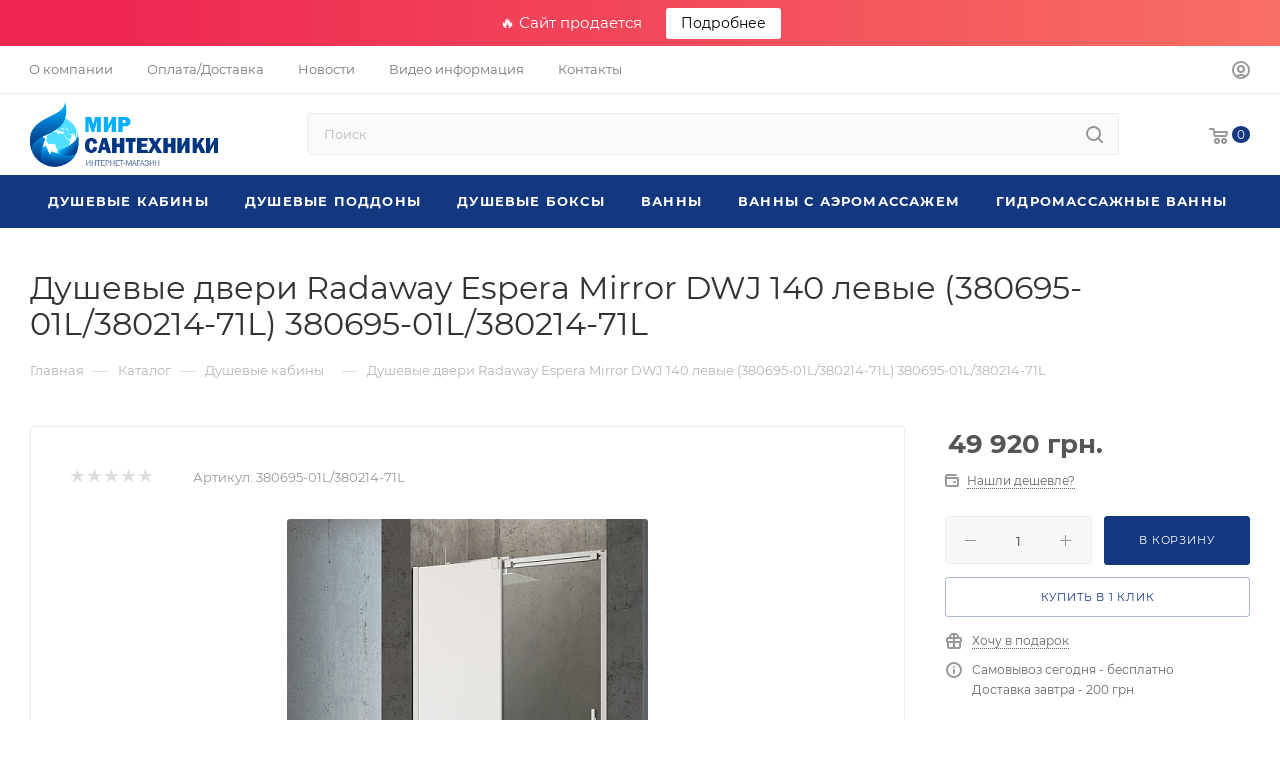

--- FILE ---
content_type: text/html; charset=UTF-8
request_url: https://mirsant.com.ua/bitrix/components/bitrix/sale.prediction.product.detail/ajax.php
body_size: -313
content:
	<script>
	BX.ready(function () {
		BX.onCustomEvent('onHasNewPrediction', ['', 'sale_gift_product_625377019']);
	});
	</script>
	

--- FILE ---
content_type: text/css
request_url: https://mirsant.com.ua/bitrix/templates/aspro_max/css/footer.min.css?170136125830980
body_size: 6558
content:
footer{--d2d_dark_light:var(--light, #2e2e2e) var(--dark, #121212);--d3_dark_light:var(--light, #333333) var(--dark, #121212);--df4_dark_light:var(--light, #f4f4f4) var(--dark, #121212);--d1b_dark_light:var(--light, #333) var(--dark, #1b1b1b);--d6t9_dark_light:var(--light, #666) var(--dark, #999);--d3t9_dark_light:var(--light, #333) var(--dark, #999);--df_opacity_dark_light:var(--light, #ffffff1a) var(--dark, #3a3a3a);--dff_opacity_dark_light:var(--light, #00000026) var(--dark, #ffffff26)}footer .bottom-menu{margin:-5px 0 0}footer .bottom-menu .item .title{font-size:.867em;font-weight:700;line-height:1.5385em;text-transform:uppercase;letter-spacing:.8px}footer .bottom-menu .item .title a{color:#fff;text-decoration:none}footer .bottom-menu .item .title a:hover{opacity:.5}footer .bottom-menu .wrap{margin:20px 0 0}footer .bottom-menu .wrap .item{margin:8px 0 0}footer .bottom-menu .wrap .item:first-of-type{margin-top:0}footer .bottom-menu .wrap .item .title{font-weight:400;text-transform:none;letter-spacing:0}footer .bottom-menu .wrap .item .title a{color:#999}footer .bottom-menu .wrap .item .title a:hover{opacity:1;color:#fff}footer .footer-inner{position:relative;margin:0;padding:59px 0 64px;background:#333;background:var(--d1b_dark_light)}footer #bx-composite-banner{margin:0;background:#23282e;background:var(--d2d_dark_light);border-radius:15px;display:inline-block}footer #bx-composite-banner .bx-composite-btn{padding:0 38px 0 13px!important;color:#fff!important;background-color:transparent!important;opacity:.5}footer .second_bottom_menu{margin:0 0 0 50px}footer .third_bottom_menu{margin:0 0 0 15px}footer .footer_top{padding-bottom:70px}footer .info{color:#fff}footer .phone .icon{background:#fff;background:var(--card_bg_black)}#footer .phone .more_phone a .icon{position:absolute}body #footer .info .phone.blocks{margin:0 0 14px;white-space:normal}footer .info .phone.blocks>.inline-block{display:block}footer .info .phone.blocks .phone{position:relative;margin:0 19px 0 0;white-space:nowrap;padding-right:0!important}footer .info .svg{position:absolute;opacity:.5}footer .info .phone.blocks .phone .svg.svg-inline-phone{left:3px;top:2px}footer .info .phone.blocks .phone .svg.svg-inline-down{right:0;margin-top:-2px}footer .footer-inner:not(.light) .info .svg:not(.iconset_icon--svg) svg path{fill:#fff}footer .footer-inner:not(.light) .info .svg:not(.iconset_icon--svg) svg use{fill:#fff}footer .footer-inner.light .info .svg:not(.iconset_icon--svg) svg path{fill:#333;fill:var(--white_text_black)}footer .info .phone.blocks .phone:after{display:none}footer .info .phone.blocks .phone>.wrap{max-width:100%;display:inline-block;vertical-align:top;padding-top:2px;line-height:1}footer .info .phone.blocks .phone>.wrap>div{padding:0 13px 0 29px;position:relative;top:3px;overflow:hidden;text-overflow:ellipsis}footer .info .phone.blocks .phone.with_dropdown{margin-right:7px;display:inline-block}footer .info .phone.blocks .dropdown{top:-13px;left:6px}footer .info .phone.blocks .dropdown.with_icons{left:-15px}footer .info .phone.blocks .dropdown .wrap{margin-top:0;max-height:170px}footer .info .phone>.wrap a{display:block;font-size:1.0667em;color:#fff;text-decoration:none}footer .info .phone .svg-phone{position:absolute;left:3px;top:2px;opacity:.5}footer.light .info .phone .svg-phone path{fill:#333}footer .info .phone.blocks .with_dropdown .dropdown>.wrap{margin-top:0}footer .info .phone .more_phone{font-size:1.0666em;font-weight:700;line-height:1em}footer .info .phone .more_phone a{white-space:nowrap;color:#333;color:var(--white_text_black)}footer .info .callback-block{font-size:.6667em;letter-spacing:.8px;text-transform:uppercase;color:#999}footer .info .callback-block:hover{color:#fff}footer .info .callback_wrap{margin-left:29px}footer .info .email{margin:0 0 22px;line-height:1.3333em;padding:0 0 0 29px;position:relative;display:inline-block}footer .maxwidth-theme .row .info .email a{display:block;position:relative;text-decoration:none}footer .footer-inner:not(.light) .maxwidth-theme .row .info .email a{color:#fff;text-decoration:none}footer .footer-inner:not(.light) .maxwidth-theme .row .info .address a{color:#fff}footer .info .email a:hover{opacity:.5}footer .info .address a:hover{opacity:.5}footer .info .email .svg{top:6px;left:0}footer .info .address{position:relative;padding:0 0 0 29px;line-height:1.3333em;color:#fff;display:inline-block}footer .info .address .svg{left:1px;top:3px}footer .info .subscribe_button{margin:0 9px 35px 0}footer .info .subscribe_button .btn{position:relative;display:block;padding:15px 45px 14px 18px;white-space:normal;background:#494949;border-color:#494949;text-align:left;letter-spacing:.8px}footer .info .subscribe_button .btn:hover{color:#fff}footer .info .subscribe_button .btn .svg{position:static}footer .info .subscribe_button .btn svg{position:absolute;top:50%;right:19px;margin:-8px 0 0;width:21px;height:16px;opacity:.35}footer .info .subscribe_button .btn .svg svg path{fill:#fff}footer .info .subscribe_button .btn:hover svg{opacity:1}footer .footer_middle{margin-bottom:42px}footer .social-icons{position:relative;text-align:center;font-size:0;line-height:0}footer .social-icons ul li{display:inline-block;vertical-align:top;margin:4px;padding:0}footer .social-icons ul li:before{display:none}footer .social-icons ul li a{display:block;width:43px;height:43px;margin:0;border-radius:3px;opacity:.5;border:1px solid rgba(255,255,255,.2);background:url(../images/svg/social.svg) 0 0 no-repeat;transition:opacity .3s ease;-moz-transition:opacity .3s ease;-ms-transition:opacity .3s ease;-o-transition:opacity .3s ease;-webkit-transition:opacity .3s ease}footer .social-icons ul li.vk a{background-position:-1px -377px}footer .social-icons ul li.facebook a{background-position:-95px -377px}footer .social-icons ul li.twitter a{background-position:-1px -424px}footer .social-icons ul li.instagram a{background-position:-142px -518px}footer .social-icons ul li.telegram a{background-position:-330px -518px}footer .social-icons ul li.ytb a{background-position:-95px -518px}footer .social-icons ul li.odn a{background-position:-48px -377px}footer .social-icons ul li.gplus a{background-position:-48px -518px}footer .social-icons ul li.mail a{background-position:-377px -424px}footer .social-icons ul li.viber a{background-position:-330px -377px}footer .social-icons ul li.whats a{background-position:-330px -424px}footer .social-icons ul li.zen a{background-position:-471px -518px}footer .social-icons ul li.tiktok a{background-position:-518px -518px}footer .social-icons ul li.pinterest a{background-position:-189px -377px}footer .social-icons ul li.snapchat a{background-position:-518px -471px}footer .social-icons ul li.linkedin a{background-position:-95px -471px}footer .social-icons ul li a:hover{opacity:1;border:none}footer .social-icons ul li.vk a:hover{background-position:0 -188px}footer .social-icons ul li.facebook a:hover{background-position:-94px -188px}footer .social-icons ul li.twitter a:hover{background-position:0 -235px}footer .social-icons ul li.instagram a:hover{background-position:-141px -329px}footer .social-icons ul li.telegram a:hover{background-position:-329px -329px}footer .social-icons ul li.ytb a:hover{background-position:-94px -329px}footer .social-icons ul li.odn a:hover{background-position:-47px -188px}footer .social-icons ul li.gplus a:hover{background-position:-47px -329px}footer .social-icons ul li.mail a:hover{background-position:-376px -235px}footer .social-icons ul li.viber a:hover{background-position:-329px -188px}footer .social-icons ul li.whats a:hover{background-position:-329px -235px}footer .social-icons ul li.zen a:hover{background-position:-470px -329px}footer .social-icons ul li.tiktok a:hover{background-position:-517px -329px}footer .social-icons ul li.pinterest a:hover{background-position:-188px -188px}footer .social-icons ul li.snapchat a:hover{background-position:-517px -282px}footer .social-icons ul li.linkedin a:hover{background-position:-94px -282px}footer .info .social-block{margin:29px -4px 0}footer .info .social-icons{text-align:left}footer .info .social-icons ul{padding:0}body #footer .wide-subscribe .info{margin-top:-5px}body #footer .wide-subscribe .info .phone.blocks{margin-bottom:15px}footer .wide-subscribe .footer_top{padding-bottom:56px}footer .wide-subscribe .footer_middle{margin-bottom:56px}footer .wide-subscribe .footer-inner{padding-bottom:50px}footer .copy{color:#999}footer .footer_bottom .pull-right:not(:first-of-type){margin-right:78px}footer .print-link{font-size:.6667em;line-height:1.9em;color:#999;text-transform:uppercase;letter-spacing:.8px;cursor:pointer;margin:-1px 0 0}footer .print-link .icon{display:none}footer .print-link .svg-print{opacity:.5}footer .print-link:hover .svg-print{opacity:1}footer .print-link .cls-print{fill:#fff}footer .print-link:hover{color:#fff}footer .pays{line-height:0}footer .pays i:first-child{margin-left:0}footer .pays i:last-child{margin-right:0}footer .pays i{display:inline-block;vertical-align:middle;margin:3px 10px;background:url(../images/svg/payment.svg) 0 0 no-repeat;opacity:.5}footer .pays i:hover{opacity:1}footer .pays i.cacsh{width:20px;height:20px;background-position:0 -298px}footer .light .pays i.cacsh{background-position:0 -248px;background-position-y:var(--light,-248px) var(--dark,-298px)}footer .pays i.cacsh:hover{background-position:0 -198px}footer .pays i.mastercard{width:24px;height:16px;background-position:-279px -300px}footer .light .pays i.mastercard{background-position:-279px -250px;background-position-y:var(--light,-250px) var(--dark,-300px)}footer .pays i.mastercard:hover{background-position:-327px -200px}footer .pays i.visa{width:32px;height:10px;background-position:-40px -304px}footer .light .pays i.visa{background-position:-40px -254px;background-position-y:var(--light,-254px) var(--dark,-304px)}footer .pays i.visa:hover{background-position:-40px -204px}footer .pays i.yandex_money{width:15px;height:19px;background-position:-92px -298px}footer .light .pays i.yandex_money{background-position:-92px -248px;background-position-y:var(--light,-248px) var(--dark,-298px)}footer .pays i.yandex_money:hover{background-position:-92px -198px}footer .pays i.webmoney{width:17px;height:18px;background-position:-127px -299px}footer .light .pays i.webmoney{background-position:-127px -249px;background-position-y:var(--light,-249px) var(--dark,-299px)}footer .pays i.webmoney:hover{background-position:-127px -199px}footer .pays i.qiwi{width:19px;height:20px;background-position:-165px -298px}footer .light .pays i.qiwi{background-position:-165px -248px;background-position-y:var(--light,-248px) var(--dark,-298px)}footer .pays i.qiwi:hover{background-position:-165px -198px}footer .pays i.sbrf{width:19px;height:20px;background-position:-240px -298px}footer .light .pays i.sbrf{background-position:-240px -248px;background-position-y:var(--light,-248px) var(--dark,-298px)}footer .pays i.sbrf:hover{background-position:-240px -198px}footer .pays i.alfa{width:14px;height:19px;background-position:-323px -298px}footer .light .pays i.alfa{background-position:-323px -248px;background-position-y:var(--light,-248px) var(--dark,-298px)}footer .pays i.alfa:hover{background-position:-415px -198px}footer .pays i.mir{width:36px;height:20px;background-position:-357px -298px}footer .light .pays i.mir{background-position:-357px -248px;background-position-y:var(--light,-248px) var(--dark,-298px)}footer .pays i.mir:hover{background-position:-449px -198px}footer .pays i.jcb{width:22px;height:19px;background-position:-412px -298px}footer .light .pays i.jcb{background-position:-412px -248px;background-position-y:var(--light,-248px) var(--dark,-298px)}footer .pays i.jcb:hover{background-position:-504px -198px}footer .pays i.paypal{width:15px;height:19px;background-position:-205px -298px}footer .light .pays i.paypal{background-position:-205px -248px;background-position-y:var(--light,-248px) var(--dark,-298px)}footer .pays i.paypal:hover{background-position:-205px -198px}footer .pays i.maestro{width:24px;height:16px;background-position:-279px -300px}footer .light .pays i.maestro{background-position:-279px -250px;background-position-y:var(--light,-250px) var(--dark,-300px)}footer .pays i.maestro:hover{background-position:-371px -200px}footer .pays i.yoomoney{width:25px;height:18px;background-position:-534px -299px}footer .light .pays i.yoomoney{background-position:-534px -249px;background-position-y:var(--light,-249px) var(--dark,-299px)}footer .pays i.yoomoney:hover{background-position:-626px -199px}footer .pays i.yookassa{width:25px;height:18px;background-position:-534px -299px}footer .light .pays i.yookassa{background-position:-534px -249px;background-position-y:var(--light,-249px) var(--dark,-299px)}footer .pays i.yookassa:hover{background-position:-671px -199px}footer .pays i.belkart{width:20px;height:20px;background-position:-579px -298px}footer .light .pays i.belkart{background-position:-579px -248px;background-position-y:var(--light,-248px) var(--dark,-298px)}footer .pays i.belkart:hover{background-position:-716px -198px}footer .pays i.halva{width:18px;height:18px;background-position:-619px -299px}footer .light .pays i.halva{background-position:-619px -249px;background-position-y:var(--light,-249px) var(--dark,-299px)}footer .pays i.halva:hover{background-position:-756px -199px}footer .pays i.tinkoff{width:63px;height:16px;background-position:-657px -300px}footer .light .pays i.tinkoff{background-position:-794px -199px;background-position-x:var(--light,-794px) var(--dark,-657px);background-position-y:var(--light,-199px) var(--dark,-300px)}footer .pays i.tinkoff:hover{background-position:-657px -300px}footer .light .pays i.tinkoff:hover{background-position:-794px -199px}footer>div .maxwidth-theme{background:0 0}footer .light{background:#fafafa;background:var(--light_bg_black)}.wrapper1:not(.front_page)~footer .light{border-top:1px solid #ececec;border-color:var(--stroke_black)}footer .light .bottom-menu .item .title a{color:#333;color:var(--white_text_black)}footer .light .bottom-menu .wrap .item .title a{color:#999}footer .light .social-icons ul li a{border-color:rgba(51,51,51,.2);background-color:#fafafa}footer .light .social-icons ul li.vk a:not(:hover){background-position:0 -565px}footer .light .social-icons ul li.facebook a:not(:hover){background-position:-95px -565px}footer .light .social-icons ul li.twitter a:not(:hover){background-position:0 -612px}footer .light .social-icons ul li.instagram a:not(:hover){background-position:-142px -706px}footer .light .social-icons ul li.telegram a:not(:hover){background-position:-330px -706px}footer .light .social-icons ul li.ytb a:not(:hover){background-position:-95px -706px}footer .light .social-icons ul li.odn a:not(:hover){background-position:-48px -565px}footer .light .social-icons ul li.gplus a:not(:hover){background-position:-48px -706px}footer .light .social-icons ul li.mail a:not(:hover){background-position:-377px -612px}footer .light .social-icons ul li.viber a:not(:hover){background-position:-330px -565px}footer .light .social-icons ul li.whats a:not(:hover){background-position:-330px -612px}footer .light .social-icons ul li.zen a:not(:hover){background-position:-471px -706px}footer .light .social-icons ul li.tiktok a:not(:hover){background-position:-518px -706px}footer .light .social-icons ul li.pinterest a:not(:hover){background-position:-189px -565px}footer .light .social-icons ul li.snapchat a:not(:hover){background-position:-518px -659px}footer .light .social-icons ul li.linkedin a:not(:hover){background-position:-95px -659px}footer .light .bottom-menu .item .title a:hover{opacity:1}footer .light .info .phone>.wrap a{color:#333;color:var(--white_text_black)}footer .light .info .phone .svg-phone{background-position:-63px -23px}footer .light .info .phone.blocks .phone>.wrap>div:after{background-position:-115px -29px}footer .light .info .email a{color:#333;color:var(--white_text_black)}footer .light .info .email a:hover{opacity:1;color:var(--fill_dark_light_hover)}footer .light .info .email a:before{background-position:-84px -24px}footer .light .info .address:before{background-position:-72px -23px}footer .light .info .subscribe_button .btn{background:#fff;background:var(--card_bg_hover_black);border-color:#eef0f4;border-color:var(--stroke_black);color:#333;color:var(--white_text_black)}footer .light .info .subscribe_button .btn:hover{color:#fff}footer .light .info .subscribe_button .btn svg path{fill:#333;fill:var(--white_text_black)}footer .light .info .subscribe_button .btn:hover svg{opacity:1}footer .light .info .subscribe_button .btn:hover svg path{fill:#fff}footer .light .info .address{color:#333;color:var(--white_text_black)}footer .light .info .address a{color:#333;color:var(--white_text_black)}footer .light .info .address a:hover{opacity:1}footer .light #bx-composite-banner{background:#fff}footer .light #bx-composite-banner .bx-composite-btn{color:#333!important;background-position:right -31px!important;border:1px solid #ccc}footer .light .confidentiality a:hover,footer .light .info .callback-block:hover,footer .light .print-link:hover{color:#333;color:var(--white_text_black)}footer .light .print-link .svg-print{opacity:.5}footer .light .print-link .cls-print{fill:#333}footer .light .print-link:hover .svg-print{opacity:1}footer .light .bottom-menu .item .title a:hover,footer .light .bottom-menu .wrap .item .title a:hover,footer .light .info .address a:hover,footer .light .info .email a:hover{color:var(--fill_dark_light_hover)}footer .footer-inner:not(.shorten) .bottom-menu.second .item{margin:20px 0 0}footer .footer-inner:not(.shorten) .bottom-menu.second .item:first-of-type{margin-top:0}footer .print-link .svg{display:none}footer .footer_middle .social-icons:before{content:"";position:absolute;top:50%;left:0;right:0;height:1px;background:rgba(255,255,255,.08);margin-top:-1px}footer .social-icons ul{position:relative;display:inline-block;padding:0 32px;background:#333;background:var(--d1b_dark_light);z-index:1}footer .light .social-icons ul{background:#fafafa;background:var(--light_bg_black)}footer .light .social-icons:before{background:#ececec;background:var(--stroke_black)}.subscribe-block-wrapper{background:#2e2e2e;background:var(--d2d_dark_light);border-bottom:1px solid rgba(63,67,72,.5)}.subscribe-block-wrapper .outer-wrapper{padding:40px 0 40px;position:relative}.subscribe-block-wrapper .inner-wrapper{max-width:892px;margin:0 auto}.subscribe-block-wrapper .inner-wrapper .row{font-size:0;line-height:0}.subscribe-block-wrapper .inner-wrapper .row>div{float:none;display:inline-block!important;vertical-align:middle;line-height:22px}.subscribe-block-wrapper .inner-wrapper .row>div .subscribe-edit{font-size:15px;padding-left:43px;padding-right:14px}.subscribe-block-wrapper .text{position:relative;font-size:15px;color:#fff}.form-control:focus{box-shadow:0 1px 1px rgba(0,0,0,.015) inset}.light .subscribe-block-wrapper{background:#f4f4f4;background:var(--df4_dark_light);border-bottom-color:rgba(231,233,235,.04)}.light .subscribe-block-wrapper .text{color:#333;color:var(--white_text_black)}.light .subscribe-block-wrapper .form-control.subscribe-input{background:#fff;background:var(--card_bg_black);border-color:#e1e3e5;border-color:var(--stroke_black)}body .subscribe-block-wrapper .text{padding-left:69px;font-weight:700;padding-top:2px}.wide-subscribe:not(.light) .subscribe_icon svg path{fill:#a0a0a0}.subscribe-block-wrapper .subscribe_icon{margin-top:7px}.subscribe-block-wrapper .text .svg{position:absolute;top:7px;left:29px}.subscribe-block-wrapper .subscribe-form{position:relative}.subscribe-block-wrapper .form-control.subscribe-input{padding:12px 165px 14px 17px;height:46px;border-radius:3px;transition:none}.subscribe-block-wrapper .form-control.subscribe-input:focus{border-color:#e8e8e8}.subscribe-block-wrapper .subscribe-btn{position:absolute;top:0;right:0;margin:0;border-top-left-radius:0;border-bottom-left-radius:0;padding:14px 23px 14px 26px;height:46px;letter-spacing:.5px;font-weight:400;transition:none}.bx-firefox .subscribe-block-wrapper .subscribe-btn{padding-bottom:13px}.wide-subscribe.light .form-control.subscribe-input.error,form:hover .form-control.subscribe-input.error{background:#f7d6d5}.subscribe-edit label.error{top:-20px}.wide-subscribe:not(.light) .subscribe-block-wrapper .text .svg{opacity:.5}.wide-subscribe:not(.light) .subscribe-block-wrapper .text .svg svg path{fill:#fff}.wide-subscribe:not(.light) .subscribe-block-wrapper form:not(:hover) .form-control.subscribe-input:not(:focus){background:0 0;border-color:#555;color:rgba(255,255,255,.2)}.wide-subscribe:not(.light) .subscribe-block-wrapper form:not(:hover) .form-control.subscribe-input.error:not(:focus){background:0 0;border-color:#f7d6d5}.wide-subscribe:not(.light) .subscribe-block-wrapper form .form-control.subscribe-input{border-top-right-radius:5px;border-bottom-right-radius:5px}.wide-subscribe:not(.light) .subscribe-block-wrapper form:not(:hover) .form-control.subscribe-input:not(:focus)~.subscribe-btn{background:rgba(104,106,110,.2);border-color:#555;color:#fff}footer .footer-inner.short{padding-top:70px}footer .footer-inner.shorten{padding:70px 0 46px}footer .shorten .footer_top{padding-bottom:55px}footer .shorten .footer_top .wrapper{padding-right:55px}footer .shorten .first_bottom_menu{margin:-13px 0}footer .shorten .contact-block{margin-top:-7px}footer .shorten .bottom-menu{margin:-8px -21px}footer .shorten .bottom-menu .item{display:inline-block;vertical-align:top}footer .shorten .bottom-menu .item .title a{display:block;padding:8px 21px}footer .shorten .social-icons{margin:36px -4px 0;text-align:left}footer .shorten .social-icons ul{padding:0}footer .shorten .print-link{position:relative}footer .shorten .print-link .svg-print{position:absolute;left:0;top:3px}footer .shorten .print-link .svg-print{background-position:-21px -40px}footer .shorten .info .subscribe_button{margin-bottom:32px}footer .shorten #bx-composite-banner{margin:-6px 0 -6px 58px}footer .shorten .footer_bottom .wrapper{padding:45px 0 0;border-top:1px solid #3e4146}footer .shorten.light .footer_bottom .wrapper{border-color:#f0f1f5;border-color:var(--stroke_black)}footer .shorten.light .print-link .svg-print{background-position:-21px -20px}body #footer .shorten .info .phone.blocks{margin-bottom:15px}body #footer .confidentiality{position:relative;padding-left:32px}body #footer .confidentiality .svg{top:7px;left:0;position:absolute}body #footer .footer-inner:not(.light) .confidentiality .svg path{fill:#fff}body #footer .footer-inner .confidentiality a{font-size:10px;text-transform:uppercase;letter-spacing:.8px}body #footer .footer-inner .confidentiality a:not(:hover){color:#999;text-decoration:none}body #footer .footer-inner:not(.light) .confidentiality a:hover{color:#fff}footer .short{padding:70px 0 52px}footer .short .subscribe_button{margin-bottom:35px}footer .short .contact-block .info{margin-top:-7px;padding-left:52px}footer .short .info .phone.blocks{white-space:nowrap}footer .short .social-icons{margin-top:-4px;padding-left:36px;text-align:left}footer .short .social-icons ul{padding:0}footer .short .right_block{float:right;margin-top:-1px;max-width:220px}footer .short .right_block .svg{opacity:.5}footer .short .right_block .link_block{margin-bottom:28px}footer .short .confidentiality a{margin:0 0 14px;line-height:1.6em;display:block}footer#footer .short .confidentiality .svg{top:0}footer .short .print-link{position:relative;display:inline-block;padding:0 0 0 31px}footer .short .print-link .icon{position:absolute;left:2px;top:3px;display:inline-block;opacity:.5}footer .short:not(.light) .print-link .icon svg path{fill:#fff}footer .short .print-link:hover .icon{opacity:1}footer .short #bx-composite-banner{margin:0 0 28px 0;display:inline-block}footer #bx-composite-banner:empty{display:none}footer .short .copy-block.media{display:none}footer .short.light .print-link .svg-print{background-position:-21px -20px}body #footer .short .info .phone.blocks{margin-bottom:15px}footer .short .info .address .svg{left:0;top:2px}footer .short .pays{margin:30px -10px 0;padding-left:40px}footer .short .pays>i{margin:0 10px 18px}.buttons .settings{position:relative;margin:17px 0 0;padding:0 0 0 26px}body .buttons .settings:not(:hover){color:#999}.buttons .settings .svg{position:absolute;left:0;top:-1px;width:14px;height:14px;opacity:.35}.buttons .settings svg path{fill:#333;fill:var(--fill_dark_light_ccc)}.buttons .settings:hover .svg{opacity:1}.success .description .success_icon{float:left;width:90px}.success .description .success-text{padding:3px 0 0 125px}.success .description .success_icon path{fill:#8b9bae;fill-rule:evenodd}.success .description .introtexts{font-size:1.2em;margin-bottom:0}.success .description p{margin:2px 0}.success .clsp-2{opacity:.1}.success .description p:first-of-type{margin-top:0}.success .description p:last-of-type{margin-bottom:0}.js_form .success.text{padding:20px 35px 20px}footer:not(.mobile) .compact_arrow{display:none}footer .line{height:1px;background:rgba(255,255,255,.08)}footer .footer-inner.light .line{background:#ececec;background:var(--stroke_black)}.footer-bottom__items-wrapper{margin:-16px;display:flex;flex-wrap:wrap;justify-content:space-between;align-items:center}.footer-bottom__items-wrapper>*{margin:16px}.footer-bottom__items-wrapper>#bx-composite-banner{margin:16px}.developer{display:flex;align-items:center;--developer_logo_hover_filter:var(--light, none) var(--dark, brightness(110%) contrast(150%))}a.developer:not(:hover){color:#999;text-decoration:none}.footer-inner:not(.light) a.developer:hover{color:#fff}.footer-inner.light a.developer:hover{color:#555;color:var(--fill_dark_light_white_hover)}.developer__title{margin:0 15px 0 0;font-size:.8em;line-height:1.7}.developer__logo{max-height:40px;max-width:90px;overflow:hidden;display:flex;align-items:center;flex-shrink:0}.developer__logo .svg{top:0}footer .short .right_block .developer__logo .svg{opacity:1}.developer__logo svg{max-height:40px;max-width:90px}.developer__logo img{max-width:100%;max-height:40px}.footer-inner.light a.developer:hover .developer__logo{filter:none;filter:var(--developer_logo_hover_filter)}.footer-inner:not(.light) a.developer:hover .developer__logo{filter:brightness(110%) contrast(150%)}@media (max-width:1248px){footer .short .contact_wrap,footer .short .social-block{width:100%}footer .short .social-block{margin-top:25px}footer .short .social-block .social-icons{padding-left:44px}footer .short .pays{padding-left:48px}}@media (max-width:991px){footer .bottom-menu{margin-bottom:78px}footer .contact-block{margin:0 auto;text-align:center;clear:both}footer .contact-block .info{margin:0 auto;max-width:380px;padding:0 16px}footer .info .phone.blocks>.inline-block{display:inline-block;margin:0}footer .second_bottom_menu{margin-left:20px}footer .info .social-icons,footer .shorten .social-icons{text-align:center}footer .wide-subscribe .footer_top{padding-bottom:20px}body .subscribe-block-wrapper .text{padding-left:16px;margin:0}body .subscribe-block-wrapper .text .svg{display:none}footer .shorten .footer_top{text-align:center}footer .shorten .bottom-menu{margin:0}footer .shorten .contact-block{margin-top:20px}body footer .shorten .info .subscribe_button,footer .shorten .confidentiality{display:inline-block;margin:20px 0 0}body footer .shorten .footer_top{padding-bottom:25px}footer .short .subscribe_button{margin:0 auto 10px;display:inline-block}footer .short .info{text-align:center}footer .short .copy{text-align:center}footer.short .contact-block{width:100%;max-width:100%}footer .short .contact-block .info{padding:0;margin:0}footer .short .social-block .social-icons{padding:0;text-align:center}footer .short .pays{padding:0}footer .short .social-block .social-icons ul{padding:0 32px}footer .short .contact-block{max-width:none}footer .short .contact-block .contact_wrap{max-width:380px;margin:20px auto 0}footer .short .social-icons:before{content:"";position:absolute;top:50%;left:0;right:0;height:1px;background:#ffffff14;margin-top:-1px}footer .short .right_block_wrap .right_block{float:none;max-width:none;text-align:center}footer .short .right_block_wrap .right_block .link_block{display:inline-block;margin:20px auto 20px}footer .right_block .developer{justify-content:center}.subscribe-block-wrapper .subscribe_icon{display:none}}@media (max-width:767px){footer:not(.mobile) .footer-inner{padding-top:25px}footer .footer-inner.short{padding:50px 0 20px}footer .short .info{text-align:center}footer{text-align:center}footer .second_bottom_menu{margin-left:0}footer .bottom-menu{margin-bottom:54px}footer .second_bottom_menu,footer .third_bottom_menu{margin:0}body .maxwidth-theme,body .wrapper_inner{padding-left:16px;padding-right:16px}footer .link_block{margin-bottom:20px;text-align:center;clear:both}footer .copy-block{width:100%;text-align:center;clear:both}footer .footer_bottom .copy-block .copy{margin-bottom:20px}footer .footer_bottom .pull-left,footer .footer_bottom .pull-right{float:none!important;margin:5px 0 0}body .subscribe-block-wrapper .text{padding-bottom:10px}.subscribe-block-wrapper .inner-wrapper .row>div .subscribe-edit{padding:0}body footer .footer_bottom .pull-right:not(:first-of-type){margin-right:0}footer .shorten .footer_top .wrapper{padding-right:16px}footer .info .subscribe_button{margin-right:0}footer.mobile .bottom-menu{margin-bottom:25px}footer.mobile .compact_arrow svg *{fill:#fff}footer.mobile .compact_arrow{position:absolute;right:16px;top:14px;transition:transform .2s ease-in-out}footer.mobile .bottom-menu .item .title{text-align:left}footer.mobile .bottom-menu:not(.second) .items,footer.mobile .footer-inner:not(.shorten) .bottom-menu.second .items .item{border-top:1px solid #434343;border-bottom:1px solid #434343;padding:15px 16px;margin-left:-16px;margin-right:-16px}footer.mobile .bottom-menu .items:not(.opened) .compact_arrow{transform:rotate(-180deg)}footer.mobile .bottom-menu{margin-bottom:-1px;margin-top:0}footer.mobile .footer-inner:not(.shorten) .bottom-menu.second .item{margin:-1px 0 0}footer.mobile .footer-inner.light .compact_arrow svg *{fill:#333;fill:var(--white_text_black)}footer.mobile .footer-inner.light .bottom-menu:not(.second) .items,footer.mobile .footer-inner.light:not(.shorten) .bottom-menu.second .items .item{border-top:1px solid #ececec;border-bottom:1px solid #ececec;border-color:var(--stroke_black)}footer .footer_top{padding-bottom:40px}footer .footer_middle{margin-bottom:0}footer .footer_bottom .copy-block{margin-top:15px}footer .wide-subscribe .footer_middle{margin-bottom:21px}footer .footer-inner{padding-top:0}footer .contact-block{margin-top:40px}.footer-bottom__items-wrapper{flex-direction:column}}@media (max-width:400px){.subscribe-block-wrapper .form-control.subscribe-input{padding-right:130px}.subscribe-block-wrapper .subscribe-btn{padding-left:12px;padding-right:12px}}

--- FILE ---
content_type: text/css
request_url: https://mirsant.com.ua/bitrix/templates/aspro_max/themes/custom_s1/theme.min.css?170328162751095
body_size: 12404
content:
.colored_theme_bg,.colored_theme_bg_before:before,.colored_theme_hover_bg_before:hover:before,.colored_theme_bg_before:before,.colored_theme_hover_bg:hover,.colored_theme_hover_bg-block:hover .colored_theme_hover_bg-el,.video-block .image .play:after,.landings-list__item--active,.item-accordion-wrapper.opened .accordion-head:before{background-color:#14387f;border-color:#14387f;}.colored_theme_bg_hovered_hover:hover{background-color:#184499;}.bx-ie .colored_theme_hover_bg-block:hover .colored_theme_hover_bg-el-svg svg path{fill:#14387f;}.colored_theme_n_hover_bg-svg-stroke:not(:hover)svg *{stroke:#14387f !important;}.colored_theme_hover:hover{background-color:#14387f !important;}.EXTENDED .blog-comment-meta .rating-vote a.active *{fill:#14387f !important;}.EXTENDED .blog-comment-meta a{color:#14387f !important;}a.scroll-to-top.ROUND_COLOR,a.scroll-to-top.RECT_COLOR{background-color:#14387f;}a.scroll-to-top.ROUND_COLOR:hover,a.scroll-to-top.RECT_COLOR:hover{background-color:#3a4e7d;}.cluster_custom svg .cls-cluster2,.cls-marker2{fill:#14387f !important;}.bx-ie .color-theme-hover:hover,.bx-ie .color-theme-hover:hover *{color:#14387f !important;}.bx-ie #main .basket_hover_block .tabs_content .foot>.pull-left:hover .svg-inline-closes *{fill:#14387f !important;}#main .basket_hover_block .tabs_content .items .item .remove-cell:hover *{fill:#14387f !important;}.mega_fixed_menu .right_block .contact_wrap .person_wrap .counters .count{background-color:#14387f;}.uploader:hover{background:#14387f;border-color:#14387f;}.uploader:hover .resetfile:before{background-color:#184499;}.basket_print i{background-color:#102e6a;}.bx-ie .btn_basket_heading:hover .title,.bx-ie .basket-checkout-block-share:hover .title{color:#14387f;}.rss_feed_icon{background:#113872;color:#000;}.start_promo .item i.title a,.start_promo .item i.price a,.start_promo .item i.title span,.start_promo .item i.price span,.start_promo .item span.main_wrap i:after,.start_promo .item p span,.wrap_tizer .wrap_outer,.wrap_tizer .wrap_outer .outer_text,.wrap_tizer .wrap_outer .inner_text{background:#13367b;}.start_promo .item i.title span,.start_promo .item i.price span{box-shadow:-4px 1px 0px 4px #13367b, 4px 1px 0px 4px #13367b;}.start_promo .item i.price span{box-shadow:-4px 0px 0px 4px #13367b, 4px 0px 0px 4px #13367b;}.module-map .infoBox .close_info:hover{background-color:#113872;}#header ul.menu.full>li.search_row #search-submit-button:hover,#header ul.menu.full>li.search_row #search-submit-button.hover{border:transparent;}#header .catalog_menu ul.menu>li,#header ul.menu.adaptive:not(.opened) li.menu_opener,#header ul.menu.full.opened li:not(.search_row):hover,#header ul.menu.full.opened li.current{border-bottom:1px solid #0a1942;}#header .catalog_menu ul.menu>li:not(.current):not(.stretch):hover{border-bottom:1px solid #0b2146;border-right:1px solid #0b2146;}#header ul.menu.full.opened li:not(.search_row):hover,#header ul.menu.full.opened li.current{border-top:1px solid #13367b;}#header .catalog_menu ul.menu>li.current>a{color:#fff;border-left:1px solid #123477;}#header .catalog_menu ul.menu>li{border-right:1px solid #0a1942;}.header-cart-block .cart span.icon i{background-position:0px -84px;}ul.menu li .child .child_wrapp,.authorization-cols .form-block{border-top:2px solid #113872;}.catalog_detail ul.tabs.main_tabs{border-bottom:2px solid #113872;}ul.menu li b.space,.breadcrumbs .drop b.space,.hint .triangle{border-bottom:6px solid #113872;}.basket_button,.basket_button span,.button30,.button30 span,.popup .soc-avt .row a{color:#fff;}.bx-ie .breadcrumbs__item:hover .breadcrumbs__link .breadcrumbs__item-name{color:#14387f;}.bx-ie .delivery_note:hover .title{color:#14387f;}.bx-ie .delivery_note:hover .svg *{fill:#14387f;}.basket_hover_block .tabs_content .buttons .basket_back a:hover{background:#184499;}#main .basket_hover_block .cart-empty .cart-empty__info .btn:hover{background:#184499;}#bx-soa-order-form .btn.btn-default{background:#14387f;border-color:#14387f;}#bx-soa-order-form .btn.btn-default:hover{background:#184499;border-color:#184499;}#mobilefilter .bx_filter .bx_filter_button_box .bx_filter_parameters_box_container{background:#14387f;border-color:#14387f;}.sidebar_menu .menu_top_block.catalog_block ul.dropdown li.v_bottom .parent:hover .svg-inline-right{background:#14387f !important;}.sidebar_menu .menu_top_block.catalog_block ul.dropdown li.v_bottom .parent:hover .svg-inline-down{background:#14387f !important;}ul.tabs li.cur .triangle,.view-list .view-header i.triangle{border-top:5px solid #102e6a !important;}.basket_button.add span{background-position:0px -6px;}.basket_button.read_more span{background-position:1px -448px;}.basket_button.added span{background-position:0px -45px;}.front_slider_wrapp .extended_pagination>li.active i.triangle{border-right-color:#102e6a;}.catalog_detail .extended_info a.compare_item i{background-position:-32px -65px;}.catalog_detail .extended_info a.wish_item i{background-position:3px -72px;}.display_list a.compare_item i{background-position:-32px -3px;}.display_list a.wish_item i{background-position:-3px -2px;}.display_list a.compare_item:hover i,.display_list a.compare_item.added i{background-position:-32px -65px;}.display_list a.wish_item:hover i,.display_list a.wish_item.added i{background-position:-3px -63px;}.popup .form .form_head{border-bottom-color:#113872;}.item_slider .thumbs i.triangle{border-bottom:5px solid #113872;}blockquote:before{background-color:#113872;}.module-gallery-list li .fancy_hover:hover{border:2px solid #113872;}.smartfilter .bx_ui_slider_track .bx_ui_slider_range,.bx_filter .bx_ui_slider_pricebar_V:after{background:#14387f;}.catalog_block .catalog_item .basket_button.read_more span{background-position:1px -408px;}.catalog_block .catalog_item .basket_button.to-cart span{background-position:0 -7px;}.catalog_block .catalog_item:hover .basket_button span{color:#fff;background-position:0px -87px;}.catalog_block .catalog_item:hover .basket_button.read_more span{background-position:1px -448px !important;}.catalog_item .basket_button.in-cart span,.basket_button.in-cart span{background-position:0px -127px !important;}.bx-ie .catalog_item:hover .item-title a,.bx-ie .item:hover .info a,.bx-ie .item:hover .name a,.bx-ie .item:hover .title a,.bx-ie .item .title a:hover{color:#102e6a;}.style-switcher .left-block .section-block .subitems .subsection-block.active:before{background-color:#14387f;}.bx-ie .style-switcher .right-block .action_block .header-inner:hover{color:#14387f;}.bx-ie .style-switcher .right-block .action_block .header-inner:hover svg path{fill:#14387f;}.style-switcher .presets .presets_subtabs .presets_subtab.active:after,.style-switcher .presets .presets_block .item.active .inner,.presets .presets_block .conf .preset-block .checked,.dynamic_left_side .cl:hover,.style-switcher>.close_block .svg:hover{background:#14387f;}.style-switcher .contents.wizard .variant.active .checkbox{border-color:#14387f;}@media(min-width:501px)and (max-width:700px){.style-switcher>.close_block .svg{background:#14387f;}}.presets .presets_block .conf .preset-block.current .image{box-shadow:0px 0px 0px 1px inset #14387f;border-color:#14387f;}.bx-ie .contents.parametrs .dynamic_left_side .items_inner .bottom_description a svg path,.bx-ie .colored_theme_svg svg path,.bx-ie .colored_theme_svg,.bx-ie .muted:not(.ncolor):hover svg path{fill:#14387f;}.more-item-info.opened,.more-item-info:hover,.catalog_item:hover .more-item-info{background-color:#14387f;}.more-item-info.opened,.more-item-info:hover,.catalog_item:hover .more-item-info{border-color:#14387f;}.item_block.slide:hover .arrow-block{background-color:#14387f;border-color:#14387f;}#mobilemenu .expanded>.dropdown .menu_back:hover .svg-inline-back_arrow *{fill:#14387f;}.catalog_item:hover .basket_button.added span{color:#fff;}.bx_filter_container #modef .triangle,.left_block .internal_sections_list .child_wrapp .triangle{border-right:6px solid #113872;}#order_form_div .sale_order_table .ps_logo img:hover,#order_form_div .sale_order_table .ps_logo input[type=radio]:checked+label img,#order_form_div .sale_order_table.delivery label:hover img,#order_form_div .sale_order_table.delivery input[type=radio]:checked+label img,#order_form_div div.ps_logo.selected img,#order_form_div .account label:hover img,#order_form_div .account img.active{border:2px solid #113872;}.front_slider_wrapp .extended_pagination>li.active span,a.b-share-popup__item:hover .b-share-popup__item__text{color:#fff !important;}ul.tabs li.cur span,ul.tabs li.cur:hover span,.front_slider_wrapp a.read_more{color:#fff;}a i.arrow b{background-position:-36px 0px;}.top-h-row .search #search-submit-button:hover i,.top-h-row .search #search-submit-button.hover i{background-position:top center;}.catalog_detail a.compare_item:hover .icon i{background-position:-32px -65px;}.catalog_detail a.wish_item:hover .icon i{background-position:2px -45px;}.button30.ask_question span.show_form,.button30.ask_question span.hide_form{background-position:5px -605px;}.button30.ask_question span.hide_form{color:#000;}.button30.ask_question span.hide_form:hover{color:#fff;}.question-list .q .ic b{background-position:-38px -188px;}.question-list .q.op .ic b{background-position:-8px -188px;}.number_list a.current span{color:#fff !important;}.basket_button span,.compare_button span{background-position:0px -87px;}.bx_filter_container_title .hint.active .hint_icon,.bx_filter_container_title .hint.active .hint_icon,.bx_filter_container_title .hint.active .hint_icon:hover,#header .basket_fly .opener .basket_count:not(.empty) .count{color:#fff;}.left_block .internal_sections_list li.item:hover>a,.left_block .internal_sections_list li.item.cur>a{color:#fff;}.left_block .internal_sections_list li *{-webkit-transition:none;-moz-transition:none;-o-transition:none;transition:none;}a.compare_item i{background-position:-31px -1px;}a.wish_item i{background-position:-2px -1px;}a.compare_item:hover i{background-position:-31px -33px;}a.wish_item:hover i{background-position:-2px -32px;}a.compare_item.added i{background-position:-31px -63px;}a.wish_item.added i{background-position:-2px -62px;}.module_products_list .basket_button.to-cart span{background-position:0 -7px;}.module_products_list .basket_button.to-cart:hover span{background-position:0px -87px;}.basket_button.in-cart span{background-position:0px -127px;}.popup .close:hover i,.popup .grey .close i,.popup-window-close-icon.popup-window-titlebar-close-icon:hover:after{background-position:-1px -59px;}.card_popup_frame.popup .but_row a.to_basket .icon i{background-position:-5px -170px;}.soc-serv-main .button30 span,.reviews-expanded .button30.add_review span,.catalog_detail .basket_button.one_click span,.button30.review_preview span,.popup .grey .pop-up-title{color:#000;text-shadow:0 1px 0px rgba(255,255,255,0.5);-moz-text-shadow:0 1px 0px rgba(255,255,255,0.5);-o-text-shadow:0 1px 0px rgba(255,255,255,0.5);-webkit-text-shadow:0 1px 0px rgba(255,255,255,0.5);}.module-order-history .status.delivered{color:#fff;}.jobs_wrapp .item a:not(.opened):hover .icon i,.staff_wrapp .section .section_title:not(.opened):hover .icon i{background-position:-31px -33px;}.jobs_wrapp .item a.opened:hover .icon i,.staff_wrapp .section .section_title.opened:hover .icon i{background-position:0 -34px;}.button30.add_review span{background-position:4px -286px;}.button30.send_review span{background-position:4px -365px;}.card_popup_frame.popup .but_row a.to_delay .icon i{background-position:-48px -257px;}.compare_button span{background-position:-32px -64px;}#header .basket_fly .opener .basket_count .icon i{background-position:-7px -89px;}#header .basket_fly .opener .basket_count.empty:hover .icon i{background-position:-7px -47px;}#header .basket_fly .opener .basket_count.empty .icon i{background-position:-7px -5px;}#header .basket_fly .opener .wish_count .icon i{background-position:-48px -424px;}#header .basket_fly .opener .wish_count:hover .icon i{background-position:-48px -383px;}ul.menu li a{color:#000;}.catalog_menu ul.menu li a{color:#fff;}a i.arrow.down b{background-position:-36px -35px;}.catalog_item:hover .basket_button span{color:#fff;}ul.specials_slider .basket_button span{background-position:0 -7px;}ul.specials_slider .basket_button:hover span,ul.specials_slider li:hover .basket_button span{background-position:0px -87px;}ul.specials_slider .basket_button.read_more span{background-position:1px -408px;}ul.specials_slider li:hover .basket_button.read_more span{background-position:1px -448px !important;}#header .basket_fly .opener .wish_count.empty:hover .icon i{background-position:-48px -341px;}#header .basket_fly .opener .wish_count.empty .icon i{background-position:-48px -299px;}.flex-direction-nav li:hover a,.flex-direction-nav li:hover .js-click{background-color:#14387f;}.colored-svg{stroke:#14387f;}#basket-root .basket-items-list-header-filter-item.active:before{background-color:#14387f;}#basket-root .basket-item-scu-item:hover,#basket-root .basket-item-scu-item.selected,#basket-root .basket-item-scu-item.not-available:hover{border-color:#14387f;}#basket-root .basket-items-list .basket-item-block-info .basket-items-list-item-warning-container .alert.alert-warning a[data-entity="basket-item-remove-delayed"]:before{background-color:#14387f;}#basket-root .basket-item-property-scu-text .basket-item-scu-item.selected,.basket-coupon-alert .close-link:hover:after,.basket-coupon-alert .close-link:hover:before,#basket-root .basket-item-amount-btn-plus:hover:before,#basket-root .basket-item-amount-btn-plus:hover:after,.basket-item-amount-btn-minus:hover:after{background-color:#14387f;}#basket-root .basket-checkout-section .btn.btn-default:hover,body #basket-root .basket-checkout-section .btn.btn-default:active,body #basket-root .basket-checkout-section .btn.btn-default:focus{border-color:#184499;background-color:#184499;}#basket-root #basket-warning{border-color:#14387f;}#basket-root .basket-checkout-section .btn-default.basket-btn-checkout:not(:hover),#basket-root .basket-checkout-section .btn-default.basket-btn-checkout:not(:active),#basket-root .basket-checkout-section .btn-default.basket-btn-checkout:not(:focus){background-color:#14387f;border-color:#14387f;}.sale-products-gift .product-item-scu-item-text-block:hover,.sale-products-gift .product-item-scu-item-color-block:hover,.sale-products-gift .product-item-scu-item-text-container.selected .product-item-scu-item-text-block,.sale-products-gift .product-item-scu-item-color-container.selected .product-item-scu-item-color-block{outline-color:#14387f;}.sale-products-gift .product-item-small-card .product-item-container .product-item .product-item-button-container .btn:not(:hover){color:#14387f;border-color:rgba(20,56,127,0.35);}.sale-products-gift .product-item-small-card .product-item-container .product-item .product-item-button-container .btn:hover{background-color:#14387f;border-color:#14387f;}#bx-soa-order .bx-soa-section .bx-soa-section-title:before{background-color:#14387f;}#bx-soa-order div[class*=bx-sls] .quick-locations .quick-location-tag,#bx-soa-order-form .bx-soa-pickup-list-item:not(.bx-selected) .bx-soa-pickup-l-item-btn .btn.btn-default:not(:hover){border-color:rgba(20,56,127,0.35);color:#14387f;}#bx-soa-order .bx-soa-more .bx-soa-more-btn .pull-left{border-color:rgba(20,56,127,0.35);}#bx-soa-order div[class*=bx-sls] .quick-locations .quick-location-tag:hover{background-color:#14387f;color:#fff;}#bx-soa-order .bx-soa .form-group .radio-inline.checked label:before,#bx-soa-order .bx-soa .form-group .radio-inline label:hover:before,#bx-soa-order .bx-soa-pp-company:hover .bx-soa-pp-company-graf-container:before,#bx-soa-order .bx-soa-pp-company.bx-selected .bx-soa-pp-company-graf-container:before{background-color:#14387f;}#bx-soa-order .bx-soa-pp-item-container .bx-soa-pp-company.bx-selected .bx-soa-pp-company-graf-container,#bx-soa-order .bx-soa-pp-item-container .bx-soa-pp-company:hover .bx-soa-pp-company-graf-container,#bx-soa-order .bx-soa-pp-company.bx-selected .bx-soa-pp-company-graf-container .bx-soa-pp-company-image,#bx-soa-order .bx-soa-pp-company:hover .bx-soa-pp-company-graf-container .bx-soa-pp-company-image{border-color:#14387f;}#bx-soa-order .bx-soa-pp-desc-container .bx-soa-pp-company:before,#bx-soa-order .bx-soa-pp-desc-container .checkbox label:hover:before,#bx-soa-order .bx-soa-pp-desc-container .checkbox label.checked:before{background-color:#14387f;}#bx-soa-order .bx-soa-pp-item-container .bx-soa-pp-company:hover .bx-soa-pp-company-smalltitle,#bx-soa-order .bx-soa-more .bx-soa-more-btn .pull-left{color:#14387f;}div[class*=bx-sls] .dropdown-block:hover .bx-ui-sls-clear:before,div[class*=bx-sls] .dropdown-block:hover .bx-ui-sls-clear:after,div[class*=bx-sls] .bx-ui-sls-clear:hover:before,div[class*=bx-sls] .bx-ui-sls-clear:hover:after,#bx-soa-order .bx-soa-coupon-item .bx-soa-coupon-remove:hover:before,#bx-soa-order .bx-soa-coupon-item .bx-soa-coupon-remove:hover:after{background-color:#14387f !important;}.set_block .item .item_inner .image .quantity,body .sale_order_full_table:first-of-type:before{background-color:#14387f;}@media all and (max-width:950px){.header_wrap.colored #header .center_block .main-nav{background:#13367b;}}@media all and (max-width:768px){body .color-controls .flex-control-paging li a.flex-active, body .color-controls .flex-control-paging li:hover a:not(.touch){background:#13367b;background:url([data-uri]);background:-moz-linear-gradient(top,#13367b 0%,#0f2965 100%);background:-webkit-gradient(linear,left top,left bottom,color-stop(0%,#13367b),color-stop(100%,#0f2965));background:-webkit-linear-gradient(top,#13367b 0%,#0f2965 100%);background:-o-linear-gradient(top,#13367b 0%,#0f2965 100%);background:-ms-linear-gradient(top,#13367b 0%,#0f2965 100%);background:linear-gradient(to bottom,#13367b 0%,#0f2965 100%);filter:progid:DXImageTransform.Microsoft.gradient(startColorstr='@bcolor_00aae2',endColorstr='@bcolor_008fc7',GradientType=0);}}@media all and (max-width:600px){#header ul.menu.full.opened>li, .has_menu #header .center_block .main-nav{background-color:#13367b;}.has_menu #header .center_block .main-nav:hover{background:#37578f none repeat scroll 0 0;}#header ul.menu.full.opened li.current{background:#0f2965;}}@media all and (max-width:550px){body #footer .footer_inner .line{border-top:4px solid #113872;}.basket_wrapp .empty_cart:not(.bcart) .wraps_icon_block.basket .count span, .basket_wrapp .basket_empty .wraps_icon_block.basket .count span{color:#FFF;background:#13367b;}}#header .wrapper_middle_menu.wrap_menu ul.mobile_menu li:hover>a,#header .wrapper_middle_menu.wrap_menu ul.mobile_menu li.opened>a,#header .wrapper_middle_menu.wrap_menu ul.mobile_menu li.current>a{background:#37578f;}#header .wrapper_middle_menu.wrap_menu ul.menu.opened>li{background:#102e6a;}body .basket-link .js-basket-block .count,.top_slider_wrapp .slides .wraps_buttons .wrap.added{background:#14387f;}.button.transparent,.h_color_white .header_wrap .menu>li.current>a span,.h_color_white.wrapper #header ul.menu li .child .child_wrapp,.m_color_white.wrapper #header ul.menu li .child .child_wrapp,.basket_normal .popup.card_popup_frame .basket_popup_wrapp,.basket_sort ul.tabs li.cur div,.smartfilter .bx_ui_slider_track .bx_ui_slider_handle,.bx_filter .button,.bx_filter_vertical input[type="checkbox"]:checked+label.sku,.sku_props .bx_item_detail_size ul li.active,.bx_size_scroller_container .bx_size ul li.bx_active,.bx_filter .bx_filter_param_label.active .bx_filter_param_btn,.bx_catalog_item_scu .bx_item_detail_scu ul li.active span.cnt,.item_slider .thumbs li.current,.popup-window.popup-window-titlebar .popup-window-top-row .popup-window-left-column,.popup-window.popup-window-titlebar .popup-window-top-row .popup-window-center-column,.popup-window.popup-window-titlebar .popup-window-top-row .popup-window-right-column,.popup-window.popup-window-titlebar-light .popup-window-top-row .popup-window-left-column,.popup-window.popup-window-titlebar-light .popup-window-top-row .popup-window-center-column,.popup-window.popup-window-titlebar-light .popup-window-top-row .popup-window-right-column,.bx_element input[type=radio]:checked+label .bx_logotype,.bx_element label.selected .bx_logotype{border-color:#14387f;}.bx-ie a,.bx-ie .link,.button.transparent,.button.transparent:hover,.specials_slider_wrapp ul.tabs>li span,.basket_wrapp .basket_block .link:hover+.wraps_icon_block+.text .title,.stores .stores_list .item a span,.phones .order_wrap_btn,.footer_bottom .all_menu_block ul li a:hover,.footer_bottom .submenu_top .menu_item a:hover,.avtorization-call.enter:hover span,.top-h-row .h-user-block a:hover,ul.menu .child li.menu_item a,#header .catalog_menu ul.menu>li.current>a,ul.menu .child .depth3 a,ul.menu .child li.menu_title a:hover,#header ul.menu li .child.submenu .child_wrapp a:not(.title),.img_block_capcha .reload,.h_color_white .center_block .menu.full>li:hover>a,.m_color_white #header .wrapper_middle_menu .menu.bottom>li:hover>a,.m_color_white #header .wrapper_middle_menu .menu.bottom>li.hover>a,body #header ul.menu li .child.line .child_wrapp>a:hover,.basket_sort ul.tabs li .wrap_li>span *,.basket_sort ul.tabs li .wrap_li>span,.left_block .internal_sections_list .child_wrapp .child li.cur>a,.left_block .internal_sections_list .child_wrapp .child li.depth3 a.menu_item.cur,.left_block .internal_sections_list .child_wrapp a:hover,.bx-ie .breadcrumbs a:hover span,.tabs-head li.current span,.reviews-post-reply-buttons a:hover,h4.hover,.button.transparent.white:hover,.button.white_bg,.bx-ie .item .child_container .child_wrapp .menu_item.current a,.bx-ie .item .child_container .child_wrapp .menu_item:hover a{color:#102e6a;}button.button,input.button,.button,#header ul.menu.full.opened li:not(.search_row):hover,#header ul.menu.full>li.search_row #search-submit-button:hover,table.title-search-result td.title-search-all a .icon,.flex-direction-nav li:hover,.flex-control-nav li .flex-active:before,.flex-control-nav li a:hover:before,.top_slider_wrapp .flex-direction-nav li:hover,.like_icons .wish_item.added,.like_icons .compare_item.added,.light .stores .all_map,.block_wr.dark,.header_wrap #header .middle-h-row .logo_wrapp .logo a,.h_color_colored .header_wrap #header,.registraion-page .top p:after,.has_menu.m_color_colored #header .catalog_menu,.module-cart .remove-cell a:hover,.cart_shell .remove-cell a:hover,.bx_item_set_hor .bx_item_set_hor_item a.remove,.bx_filter .bx_filter_parameters_box_title:before,.bx_filter_vertical input[type="checkbox"]+label:before,.filter input[type="checkbox"]+label:before,.filter input[type="radio"]+label:before,.bx_filter label.pal:hover .bx_filter_param_btn,.bx_filter .bx_filter_param_label.active .bx_filter_param_btn,.bx_filter_vertical input[type="checkbox"]:checked+label.sku,.left_block .internal_sections_list li.cur,.left_block .internal_sections_list li:hover,.left_block .internal_sections_list .title .inner_block:hover:before,.left_block .internal_sections_list .child_wrapp .child li.depth3 a.menu_item.cur:before,.left_block .internal_sections_list .child_wrapp .child li.depth3 a.menu_item:hover:before,.left_block .internal_sections_list .child_wrapp ul.child li.cur:after,.left_block .internal_sections_list .child_wrapp ul.child li:hover:after,body #content .props_list tr td>span:before,body #content .props_list tr td>.txt:before,.module-pagination .nums .cur,.more_text_ajax:before,.captcha_reload:before,.sku_props .bx_item_detail_size ul li.active,.bx_size_scroller_container .bx_size ul li.bx_active,.bx_catalog_item_scu .bx_item_detail_scu ul li.active span:not(.cnt_item),.ik_select_list .ik_select_list_inner ul li.ik_select_active,.bx_filter_select_popup ul li label.selected,.filter_opener.opened,.wr_scrollbar .scrollbar .handle,a i.arrow,.popup-window-close-icon.popup-window-titlebar-close-icon:hover,.bx_kit_item .bx_kit_item_add,.catalog_detail .offers_table td.opener:hover .opener_icon,.opener_icon:hover,.char_name .hint .icon:hover,.char_name .hint.active .icon,.location-block-wrapper .bx-sls .bx-ui-sls-clear:before,h4:hover .opener_icon,.bg_block:before,#order_form_div input[type="submit"],.module-order-history .item_name:hover .icon,.module-order-history .item_name:hover .icon,.faq.list .item .q:hover .opener_icon,.jobs_wrapp .item .name tr:hover .opener_icon,.owl-carousel.owl-theme.owl-bg-nav .owl-nav button:hover:not(.disabled){color:#FFF;background:#13367b;}.basket-share-detail__head .char_name .props_list .hint .icon:hover,.basket-share-detail__head .char_name .props_list .hint.active .icon,.basket-share-detail__head .char_name .props_list .hint.active .icon{color:#FFF;background:#13367b;border-color:#13367b;}.bigs .flex-direction-nav li{color:#FFF;background:#13367b;}.btn.btn-default{background-color:#14387f;border-color:#14387f;color:#ffffff;}.btn.btn-default:hover,.btn.btn-default:active,.btn.btn-default:focus{background-color:#184499;border-color:#184499;}.btn.btn-default.white:not(.grey){color:#14387f !important;border:1px solid #14387f;background:#ffffff;}.btn.btn-default.white:hover,.btn-default.white:active,.btn-default.white:focus{color:#ffffff !important;border-color:#14387f;background:#14387f;}.btn.btn-default.white.white-bg:hover,.btn-default.white.white-bg:active,.btn-default.white.white-bg:focus{color:#14387f !important;border-color:#14387f;background:#fff;}.btn.btn-primary{background-color:#00b290;border-color:#00b290;}.btn.btn-primary:hover,.btn.btn-primary:active,.btn.btn-primary:focus{background-color:#30c4a8;border-color:#30c4a8;}.btn.btn-success{background-color:#84bc29;border-color:#84bc29;}.btn.btn-success:hover,.btn.btn-success:active,.btn.btn-success:focus{background-color:#9dca53;border-color:#9dca53;}.btn.btn-info{background-color:#0ca9e3;border-color:#0ca9e3;}.btn.btn-info:hover,.btn.btn-info:active,.btn.btn-info:focus{background-color:#39baec;border-color:#39baec;}.btn.btn-warning{background-color:#f38b04;border-color:#f38b04;}.btn.btn-warning:hover,.btn.btn-warning:active,.btn.btn-warning:focus{background-color:#f8a132;border-color:#f8a132;}.btn.btn-danger{background-color:#dc130d;border-color:#dc130d;}.btn.btn-danger:hover,.btn.btn-danger:active,.btn.btn-danger:focus{background-color:#e63f3a;border-color:#e63f3a;}.btn.btn-transparent{background-color:rgba(255,255,255,0);border-color:rgba(255,255,255,0);}.btn.btn-transparent:hover,.btn.btn-transparent:active,.btn.btn-transparent:focus{background-color:#184499;border-color:#184499;}.btn.btn-transparent:hover{color:#ffffff;}.btn.btn-responsive-nav{background-color:#14387f;}.btn.btn-responsive-nav:hover{color:#14387f;border:1px solid #14387f;background-color:#ffffff;padding:4px 7px 2px;}.btn.btn-link{color:#14387f;border-color:rgba(20,56,127,0.35);}.btn.btn-link:hover{color:#184499;border-color:transparent;}.btn.btn-link:active{color:#091939;}.btn.btn-default.wc.vert .fa{background-color:#14387f;}.btn.btn-default.wc.vert:hover .fa{background-color:#184499;}.btn.btn-transparent-border:hover{background-color:#14387f;border:1px solid #14387f;}.bx-ie .btn.btn-transparent-border-color{border-color:rgba(20,56,127,0.35);color:#14387f;}.bx-ie .btn.btn-transparent-border-color:hover{background-color:#14387f;border-color:#14387f;}@media(max-width:767px){.top_slider_wrapp.view_2 .btn.btn-transparent-border{border-color:rgba(20,56,127,0.35);color:#14387f;}.top_slider_wrapp.view_2 .btn.btn-transparent-border:hover{background-color:#14387f;border-color:#14387f;}.top_slider_wrapp.view_2 .btn.btn-default.white:not(:hover){border-color:rgba(20,56,127,0.35);color:#14387f;color:#14387f !important;}.top_slider_wrapp.view_2 .btn.btn-default.white:hover{background-color:#14387f;border-color:#14387f;}.top_slider_wrapp.view_2 .btn.btn-lg.white-border:not(:hover){border-color:rgba(20,56,127,0.35);color:#14387f;color:#14387f !important;}.top_slider_wrapp.view_2 .btn.btn-lg.white-border:hover{background-color:#14387f;border-color:#14387f;}}.half_block.top_big_banners .btn.btn-transparent-border:not(:hover){color:#14387f;border-color:#14387f;}.bx-ie .catalog_section_list .separator{color:rgba(20,56,127,0.35);}.btn-inline{color:#14387f;}.btn-inline.black:hover{color:#14387f;}.btn-inline.rounded:hover i{background:#14387f;}.popup-window-content-white .popup-window-buttons .btn,.basket-icons-wrapper__btn .btn.in-cart,.basket-icons-wrapper__btn .btn.in-subscribe{background-color:#14387f;border-color:#14387f;}.popup-window-content-white .popup-window-buttons .btn:hover,body .item:hover .cost .icons-basket-wrapper .btn,.item .icons-basket-wrapper .btn.in-cart,.basket-icons-wrapper__btn:hover .btn.in-cart,.basket-icons-wrapper__btn:active .btn,.basket-icons-wrapper__btn:focus .btn,.item .icons-basket-wrapper .btn.in-subscribe{background-color:#184499;border-color:#184499;}._active .section-gallery-wrapper__item-nav:before{background-color:#14387f;}.basket-icons-wrapper .like_icons>div span.in{border-color:#14387f;}.basket-icons-wrapper .like_icons>div span:hover{border-color:#184499;}body .fa.big-icon{background:#14387f;}body .fa.big-icon.grey{color:#14387f;background:#efefef;}.icon-text{color:#fff;background:#14387f;}.icon-text .fa{color:#fff;}.icon-text.grey{color:#222;background:#efefef;}.icon-text.grey .fa{color:#14387f;}.introtext{border-bottom-color:#14387f;}.preview-text-detail .colored_line{background-color:#14387f;}.sort_display a.current{background-color:#14387f;}.view_sale_block .quantity_block .values .item{background-color:#14387f;}footer .info .email a:hover{color:#14387f;}.bx-ie .logo.colored svg .icon-path,.bx-ie .svg.colored *{fill:#14387f;}.product-item-detail-tabs-container-fixed .product-item-detail-tabs-list li a:before{background-color:#14387f;}.bx_soc_comments_div .bx-catalog-tab-list1 li.active a{color:#14387f;}.bx_soc_comments_div .bx-catalog-tab-list1 li.active a svg path{fill:#14387f;}#mobileheader .mobileheader-v2{background:#14387f;}#mobilemenu .menu ul>li.selected a:before{background:#14387f;}#mobilemenu .contacts a:hover{color:#14387f;}#mobilemenu .menu>ul>li.counters .count{background:#14387f;}#headerfixed .menu-block.rows:hover{background-color:#14387f;}.bx-ie #headerfixed .menu-block .navs ul li.active>a,.bx-ie #headerfixed .menu-block .navs ul li a:hover,.bx-ie #headerfixed .menu-block .navs ul li a:focus{color:#14387f;}.top-block.colored{background:#14387f;}.top-block .social-icons li a:hover:before{background-color:#14387f;}.top-block .top-block-item .inline-search-show:hover>span{color:#14387f;}.logo.colored img,header .line-row,#mobileheader .logo.colored img{background-color:#14387f;}.logo-row .top-callback .phone .fa,.logo-row .top-callback .email .fa{background-color:#14387f;}.logo-row .top-callback .email,.logo-row .top-callback .email a:hover{color:#184499;}.inline-search-block.fixed.big .search .close-block:hover .close-icons{background-color:#184499;}.menu-row.bgcolored .menu-only{background:#14387f;}.bx-ie .wrapper1:not(.light-menu-color) .header_wrap:not(.light-menu-color) .logo_and_menu-row .wrap_icon .top-btn:hover .title{color:#14387f;}.search-tags-cloud .tags a:hover{background:#14387f;}.logo.colored a img{background-color:#13367b;}.bx-ie .dark-color:hover,.bx-ie a.colored,.bx-ie .colored,.bx-ie body#main .colored_theme_text,.bx-ie body#main .colored_theme_text_with_hover:not(:hover),.bx-ie body#main .colored_theme_hover_text:hover,.bx-ie .top-block .menu>li>a:hover{color:#14387f;}.bx-ie .colored_theme_block_text:hover .colored_theme_el_text{color:#14387f !important;}.dark-color:hover svg:not(.not_fill)rect,.dark-color:hover svg:not(.not_fill)circle{stroke:#14387f;}.bx-ie body#main .colored_theme_text_with_hover:not(:hover) .svg svg path,.bx-ie body#main .colored_theme_hover_text:hover svg path,.bx-ie .fancybox-is-open svg:hover path{fill:#14387f;}.bx_filter.compact .bx_filter_parameters_box.set .bx_filter_parameters_box_title.title,.filter_title.active-filter .svg:before{background:#14387f;}.smartfilter .bx_ui_slider_track .bx_ui_slider_handle:after{background:#14387f;}#basket-root .basket-item-actions-remove:hover:after,#basket-root .basket-item-actions-remove:hover:before,#basket-root .basket-items-list-item-clear-btn:hover:after,#basket-root .basket-items-list-item-clear-btn:hover:before,#basket-root .basket-items-list-wrapper .basket-clear:hover:after,#basket-root .basket-items-list-wrapper .basket-clear:hover:before{background:#14387f;}.catalog_detail .bx-modal-container .btn.btn-add,.personal_wrapper form input[type=submit]{color:#FFF;background:#14387f;}.catalog_detail .bx-modal-container .btn.btn-add:hover,.personal_wrapper form input[type=submit]:hover{background:#184499;}.colored #header .catalog_menu ul.menu>li,header .wrap_menu{background:#123272;}.tabs-head li.current:before{background-color:#13367b;}.like_icons .compare_item.added:not(.btn)i,.like_icons .wish_item.added:not(.btn)i{background-color:#13367b;}.icon_error_block:after{background-color:#13367b !important;}.specials_slider_wrapp ul.tabs li.cur span,.tab_slider_wrapp ul.tabs li.cur span,.popup .popup-intro{border-bottom-color:#14387f;}.button:hover,.like_icons .compare_item.added:hover,.like_icons .wish_item.added:hover,.light .stores .all_map:hover{background:#374c7a;}html:not(.bx-touch) .like_icons .compare_item.added:not(.btn):hover i,html:not(.bx-touch) .like_icons .wish_item.added:not(.btn):hover i{background-color:#374c7a;}.wrapper_middle_menu.wrap_menu.mobile:hover{background:#374c7a;}.header_wrap #header .catalog_menu.menu_colored .inc_menu ul.menu>li:not(.current):hover>a{background:#163e8c;}.phone_block .phone_wrap .icons{color:#102e6a;}.bx-ie header .menu_top_block li.catalog>.dropdown>li:hover>a,.bx-ie header .menu_top_block li.catalog>.dropdown>li>.dropdown>li.current>a:not(.section){color:#102e6a;}.bx-ie header .menu_top_block li .dropdown>li.current>a.section1,.bx-ie .menu_top_block li .dropdown>li>a.section1:hover,.bx-ie #header .catalog_menu.menu_light ul.menu>li.current>a,.bx-ie #header .catalog_menu.menu_light ul.menu>li:hover>a{color:#102e6a;}.menu_top_block .dropdown>li.v_bottom a:hover .svg.svg-inline-down,.left_menu>li.has-childs.v_bottom a:hover .svg.svg-inline-down{background-color:#14387f;}.mega_fixed_menu .mega-menu table .wrap>.dropdown-menu .dropdown-submenu>a:hover>.arrow>i{background-color:#14387f;}.mega_fixed_menu .svg.svg-close:hover *{fill:#14387f;}.inline-search-block.bg-colored-block.show{background-color:#14387f;}.menu-row.bgcolored .wrap_icon:hover{background-color:#184499;}.logo_and_menu-row .burger:hover .svg-burger{background-color:#184499;}body .basket-link.basket-count .count{background-color:#14387f;}.logo_and_menu-row .basket-link:hover .title{color:#14387f;}.bx-ie .top-block-item .basket-link:hover .title{color:#14387f;}.top-btn:hover .svg:not(.inline){background-color:#14387f;}.bx-is .top-btn .svg.inline:hover svg path,.bx-is .top-btn:hover .svg.inline svg path,.bx-is .svg.inline:not(.colored):hover svg path,.bx-is a:hover .svg.inline path{fill:#14387f;}.fill_bg_n .menu-row.bgcolored,.fill_bg_y .menu-row.bgcolored>.maxwidth-theme{background-color:#14387f;}.menu-row.bgcolored .mega-menu table td:hover{background-color:#184499;}.menu-row.bgcolored .mega-menu table td.active{background-color:#0e285c;}body .has-secion-banner .fix-logo .menu-row .menu-only-wr{border-left-color:#0e285c;}.mega-menu ul.nav li.active,.mega-menu ul.nav li:hover{background-color:#14387f;}.bx-ie .mega-menu table td.active .wrap>a,.bx-ie .mega-menu table td:not(.search-item):hover .wrap>a{color:#14387f;}.bx-ie .mega-menu table td.active .wrap>a .svg path{fill:#14387f;}.topmenu-LIGHT .mega-menu table td.active .wrap>.more-items span:before,.topmenu-LIGHT .mega-menu table td:not(.search-item):hover .wrap>.more-items span:before{background-color:#14387f;}.mega-menu table td .wrap>a .line-wrapper .line{background-color:#14387f;}.topmenu-LIGHT .mega-menu table .tail{border-bottom:6px solid #11306d;}.bx-ie .mega-menu table .wide_menu .dropdown-menu li>a:hover,.bx-ie .mega-menu table .wide_menu .dropdown-submenu:hover>a,.bx-ie .mega-menu table .dropdown-submenu:hover>a:after,.bx-ie .mega-menu table .dropdown-menu li.active>a,.bx-ie .mega-menu table .dropdown-submenu.active>a,.bx-ie .mega-menu table .dropdown-submenu.active>a:after{color:#14387f;}body .mega-menu table td .wrap>.dropdown-menu>li:first-of-type:before{background-color:#14387f;}.menu-row.middle-block.bglight .mega-menu table td.icon.sale_icon .wrap>a:before{background-color:#14387f;}.top_big_banners.half_block .flexslider .banner_title .head-title:after{background-color:#14387f;}.bx-ie body .wrapper1 .menu-wrapper .menu_top_block.catalog_block .menu>li:not(.current):hover>a,.bx-ie body .wrapper1 .menu-wrapper .menu_top_block.catalog_block .menu li:hover>a,.bx-ie body .wrapper1 .menu-wrapper .menu_top_block.catalog_block .menu li.current>a,.bx-ie .top-block .menu.topest li.current>a{color:#14387f;}.bx-ie .top-block .menu.topest li.current>a .svg path,.bx-ie body .wrapper1 .menu-wrapper .menu_top_block.catalog_block .menu>li:not(.current):hover>a .svg path,.bx-ie .wrapper1.sticky_menu .menu-wrapper .menu_top_block.catalog_block .menu>li.current a .svg svg path{fill:#14387f;}.bx-ie .wrapper1.sticky_menu .menu-wrapper .menu_top_block.catalog_block .menu>li .image .svg-inline-cat_icons *{fill:#14387f;}.bx-ie .wrapper1.sticky_menu .menu-wrapper .menu_top_block.catalog_block .menu>li .image .svg-inline-picture *{fill:#14387f;}.tabs .nav-tabs li.active:after{background:#14387f;}.catalog_detail .active .title-tab-heading,.catalog_detail .title-tab-heading:focus,.catalog_detail .title-tab-heading:active,.catalog_detail .title-tab-heading:hover{color:#14387f;}.style-switcher .switch:hover,.style-switcher .switch_presets:hover{background:#14387f;}.style-switcher .header .header-inner:hover,.style-switcher .header .header-inner:active,.style-switcher .header .header-inner:focus{background-color:#14387f;border-color:#14387f;}.style-switcher .header .save_btn:hover{background:#14387f;}.style-switcher .options .link-item.preset-block:hover .info .icon,.style-switcher .options .link-item.preset-block.current .info .icon{border-color:#14387f;background:#14387f;}.style-switcher .options .preset-block.current{border-color:#14387f;}.style-switcher .options>span.current:not(.block),.style-switcher .options .link-item.current:not(.block):not(.preset-block){background:#14387f;}.style-switcher .options .link-item.current.block{border-color:#14387f;}.style-switcher .tooltip-link:hover{background:#14387f;border-color:#14387f;}.style-switcher .options>div.base_color.current>span,.style-switcher .options>div.base_color.current>span:hover{border-color:#14387f;}.style-switcher .left-block .section-block.active:before{background:#14387f;}.style-switcher .block-title .dotted-block{color:#14387f;}.uploader:hover .action{background-color:#184499;border-color:#184499;}p.drop-caps:first-child:first-letter{color:#14387f;}p.drop-caps.secundary:first-child:first-letter{background-color:#14387f;}.label-info{background-color:#14387f;}section.toggle label{color:#14387f;border-color:#14387f;}section.toggle.active>label{background-color:#14387f;border-color:#14387f;}.progress-bar-primary{background-color:#14387f;}.slider-container .tp-caption a:not(.btn):hover{color:#1a48a2;}.tp-bullets .bullet.selected,.tp-bullets .bullet:hover{background:#14387f !important;}.fa.colored{background:#14387f;}.owl-theme .owl-dots .owl-dot.active span,.owl-theme .owl-dots .owl-dot:hover span{background:#14387f;}.page-top-wrapper.color{background:#14387f;}.viewed_block .item_block:hover a{color:#14387f;}.basket_fill_COLOR .wrap_cont .opener{background:#14387f;}.basket_fill_COLOR .wrap_cont .opener>div:hover,.basket_fill_COLOR .header-cart .basket_fly .opener>div.cur,.basket_bottom_block.basket_fill_COLOR .maxwidth-theme .top-block-item .inner-table-block a:not(.basket):hover{background:#184499;}.basket_fill_COLOR.basket_bottom_block{background:#14387f;}.basket_bottom_block .maxwidth-theme .top-block-item .inner-table-block a.basket{background:#123272;}#footer .footer_inner .line,.page_not_found td.image img{background:#1a48a2;}.bx-ie .header-cart .basket_fly .opener>div.cur svg path{fill:#14387f;}.header-cart .basket_fly .items .item .buy_block .counter_block .plus:hover:before,.header-cart .basket_fly .items .item .buy_block .counter_block .plus:hover:after,.header-cart .basket_fly .items .item .buy_block .counter_block .minus:hover:after{background-color:#14387f;}.subscribe-form input.send_btn{background-color:#123477;}.bx_ordercart .bx_ordercart_order_pay .bx_bt_button{background:#14387f;}.left_block .subscribe-form .wrap_bg{background-color:#123477;}.news_blocks .info_block .item:before{background-color:#123477;}.bx_ordercart .bx_ordercart_order_pay .bx_bt_button:hover{background:#184499;}a .zoom{background:#14387f;}.bx_ordercart .bx_item_detail_size_small_noadaptive .bx_size ul li.bx_active a{background:#374c7a;color:#fff;}.bx_ordercart .bx_item_detail_size_small_noadaptive .bx_size ul li:not(.bx_active):hover a{color:#102e6a;}.bx-ie a.dark_link:hover,.bx-ie .dark_link:hover span,.bx-ie .dl:hover a,.bx-ie .selected a.dark_link,.bx-ie a.muted:hover,.bx-ie .hover_color_theme:hover{color:#102e6a !important;}.bx-ie .menu_top_block.catalog_block .dropdown>li.full>.dropdown>li>a:hover span,.bx-ie body .menu_top_block.catalog_block .v_bottom li.current>a,.bx-ie header .menu_top_block.catalogfirst li.full>.dropdown>li:not(.current)>a{color:#102e6a;}.middle_phone .phone_wrap .icons,.top_slider_wrapp .flexslider .slides>li:after{background-color:#123477;}.bg_color_theme{background:#14387f;}.text-color-theme,.item-views.news2 .compact .item-wrapper .item .inner-text .title a:hover,.bottom_nav.mobile_slider .btn.btn-transparent-border-color:hover{color:#14387f;}.basket_normal .basket_wrapp .wraps_icon_block.basket .count span{background-color:#123477;}.bx_filter .bx_filter_parameters_box_title:hover:after{color:#102e6a;}.bx_filter .bx_filter_param_label.active .bx_filter_btn_color_icon,.bx_catalog_item_scu ul li.active .cnt_item,.bx_scu_scroller_container ul li.bx_active .cnt_item{box-shadow:0 0 0 2px #123477;}.bx_filter_vertical input[type="checkbox"]:not(:checked)+label.sku:hover span,.sku_props .bx_item_detail_size ul li:not(.active):hover span,.bx_item_list_you_looked_horizontal .bx_item_detail_size ul li:hover span{color:#102e6a;}.bx_filter_vertical input[type="checkbox"]+label.sku:hover,.sku_props .bx_item_detail_size ul li:hover,.bx_item_list_you_looked_horizontal .bx_item_detail_size ul li:hover{border-color:#102e6a;}body .bx_filter.compact .bx_filter_parameters_box.set .title.bx_filter_parameters_box_title{border:1px solid #14387f;}.more_text_ajax:after{background-color:#123477;}.bx_ordercart .bx_sort_container a.current:after{background:#37578f;}.bx_ordercart .bx_ordercart_order_pay .bx_ordercart_order_pay_center .checkout{color:#14387f;border:1px solid #14387f;background:#ffffff;}.bx_ordercart .bx_ordercart_order_pay .bx_ordercart_order_pay_center .checkout:hover{color:#fff;border-color:#14387f;background:#14387f;}.button.transparent:not(.text):hover{border-color:#37578f;background:#37578f;color:#fff;}.button.transparent.grey_br:hover{border-color:#37578f;background:#fff;}.bx_ordercart tbody td.control a:first-of-type:hover,.bx_ordercart #basket_items_delayed tbody td.control a:last-of-type:hover,.bx_ordercart #basket_items_subscribed tbody td.control a:first-of-type:hover,.bx_ordercart #basket_items_not_available tbody td.control a:last-of-type:hover,.bx_ordercart .bx_ordercart_order_pay .bx_ordercart_coupon:not(:first-of-type)>span:hover{background-color:#37578f;}.bx_ordercart .bx_sort_container a,.bx_item_list_you_looked_horizontal .bx_catalog_item .bx_catalog_item_title a:hover,.bx_item_list_you_looked_horizontal .bx_catalog_item:hover .bx_catalog_item_title a{color:#123477;}.bx_item_list_you_looked_horizontal .bx_catalog_item_controls .bx_catalog_item_controls_blocktwo a,.bx_item_list_you_looked_horizontal .bx_catalog_item_controls .bx_catalog_item_controls_blockone a{color:#FFF;background:#123477;}.bx_item_list_you_looked_horizontal .bx_catalog_item_controls .bx_catalog_item_controls_blocktwo a:hover,.bx_item_list_you_looked_horizontal .bx_catalog_item_controls .bx_catalog_item_controls_blockone a{background:#184499;}.sale_order_full_table input[name="BuyButton"]{background-color:#13367b;}.sale_order_full_table input[name="BuyButton"]{background-color:#184499;}.bx_ordercart .bx_item_detail_size_small_noadaptive ul li:active a,.bx_ordercart .bx_item_detail_size_small_noadaptive ul li.bx_active a,.bx_ordercart .bx_item_detail_size_small_noadaptive ul li:hover a{border-color:#184499;}.color_link{color:#102e6a !important;}.detail .gallery-block .small-gallery ul.items li.flex-active-slide,.detail .gallery-block .small-gallery ul.items li:hover{border-color:#14387f;}.page_error_block svg path{fill:#14387f;}.sections_wrapper svg path{fill:#14387f;}.sale-personal-section-index-block-ico i,.personal_wrapper .sale-personal-account-wallet-container .sale-personal-account-wallet-list-item:before{background-color:#14387f;}.sale-personal-section-index-block-ico i.fa{color:#14387f;}.sale-acountpay-fixedpay-list .sale-acountpay-fixedpay-item{border-color:#37578f;color:#102e6a;}.sale-acountpay-fixedpay-list .sale-acountpay-fixedpay-item:hover{background-color:#37578f;}.bx-sap .sale-acountpay-pp-company.bx-selected .sale-acountpay-pp-company-graf-container,.bx-sap .sale-acountpay-pp-company:hover .sale-acountpay-pp-company-graf-container,.sale-order-payment-change-pp-company:hover .sale-order-payment-change-pp-company-image{border-color:#37578f !important;}.bx-sap .sale-acountpay-pp-company:not(.bx-selected):hover .sale-acountpay-pp-company-smalltitle,.sale-order-payment-change-pp-company:hover .sale-order-payment-change-pp-company-smalltitle{color:#102e6a !important;}.bx-sap .sale-acountpay-pp-company.bx-selected .sale-acountpay-pp-company-graf-container:before,.bx-sap .sale-acountpay-pp-company:not(.bx-selected):hover .sale-acountpay-pp-company-graf-container:before{background-color:#14387f;border:none;}.sale-personal-profile-list-container>tbody>tr>td:first-child b{color:#14387f;}.personal_wrapper .sale-profile-detail-link-list a:before{background-color:#14387f;}.personal_wrapper input[type=submit]:last-of-type,.personal_wrapper .orders_wrapper .sale-order-list-inner-row:last-of-type>div:last-of-type a,.personal_wrapper .orders_wrapper .sale-order-detail-about-order-inner-container-repeat .sale-order-detail-about-order-inner-container-repeat-cancel{border-color:#14387f;color:#14387f !important;}.personal_wrapper input[type=submit]:hover:last-of-type,.personal_wrapper .orders_wrapper .sale-order-list-inner-row:last-of-type>div:last-of-type a:hover,.personal_wrapper .orders_wrapper .sale-order-detail-about-order-inner-container-repeat .sale-order-detail-about-order-inner-container-repeat-cancel:hover{background:#14387f;color:#fff !important;}.personal_wrapper .orders_wrapper .row.col-md-12.col-sm-12>a,.sale-order-detail-about-order-inner-container-list-item-link{color:#14387f;}.personal_wrapper .orders_wrapper .sale-order-list-inner-row>div>a{background:#14387f;}.personal_wrapper .orders_wrapper .sale-order-list-inner-row>div>a:hover{background:#184499;}.personal_wrapper .orders_wrapper .sale-order-list-change-payment{color:#14387f;}.personal_wrapper .orders_wrapper .sale-order-list-button{background-color:#14387f;}.personal_wrapper .orders_wrapper .sale-order-list-button:hover{background-color:#184499;}.bx_my_order_cancel a,.personal_wrapper .orders_wrapper .sale-order-list-inner-row>div>a.sale-order-list-cancel-payment{color:#14387f !important;}.personal_wrapper form[name=ShopForm] input[type=submit],.personal_wrapper .sale-order-list-inner-row-template input[type=submit],.personal_wrapper .sale-order-detail-inner-row-template input[type=submit],.personal_wrapper .sale-order-payment-change-pp input[type=submit],.personal_wrapper .orders_wrapper .sale-order-detail-about-order-inner-container-repeat .sale-order-detail-about-order-inner-container-repeat-button,.personal_wrapper .sale-order-detail-payment-options-methods-button-element,.personal_wrapper .sale-order-detail-payment-options-methods-button-element-new-window{background:#14387f;color:#fff !important;}.personal_wrapper form[name=ShopForm] input[type=submit]:hover,.personal_wrapper .sale-order-list-inner-row-template input[type=submit]:hover,.personal_wrapper .sale-order-detail-inner-row-template input[type=submit]:hover,.personal_wrapper .sale-order-payment-change-pp input[type=submit]:hover,.personal_wrapper .orders_wrapper .sale-order-detail-about-order-inner-container-repeat .sale-order-detail-about-order-inner-container-repeat-button:hover,.personal_wrapper .sale-order-detail-payment-options-methods-button-element:hover,.personal_wrapper .sale-order-detail-payment-options-methods-button-element-new-window:hover{background:#184499;border-color:transparent;}.reviews.item-views.front .item .image:before{background-color:#14387f;}.item-views .item .bottom-props .value{background-color:#14387f;}.bx-ie footer .light .bottom-menu .item .title a:hover,.bx-ie footer .light .bottom-menu .wrap .item .title a:hover,.bx-ie footer .light .info .email a:hover,.bx-ie footer .light .info .address a:hover{color:#14387f;}footer .info .subscribe_button .btn:hover{background-color:#184499;border-color:#184499;}.catalog-delivery-error-icon svg path,.catalog-delivery-error-icon svg circle{fill:#14387f;}.catalog-delivery-item.open .catalog-delivery-item-head:before{background-color:#173d96;}.catalog-delivery-item .catalog-delivery-item-head:hover .catalog-delivery-item-opener{background-color:#173d96;border-color:#173d96;}.catalog-delivery-item.open .catalog-delivery-item-head:hover .catalog-delivery-item-opener{background-color:#204ab0;border-color:#204ab0;}.catalog-delivery .bx-sls .quick-location-tag{border-color:#688fe8;color:#1b48b0;}.catalog-delivery .bx-sls .quick-location-tag:hover{background-color:#173d96;border-color:#173d96;}.bottom-icons-panel__content-link--active{color:#14387f !important;}.bottom-icons-panel__content-link--active svg path{fill:#14387f !important;}.bottom-icons-panel__content-link--active svg rect,.bottom-icons-panel__content-link--active svg circle{stroke:#14387f !important;}.services_order_item .services_order_item_title:before,.services_top_hover_item .services_top_hover_item_title:before{background-color:#173d96;}